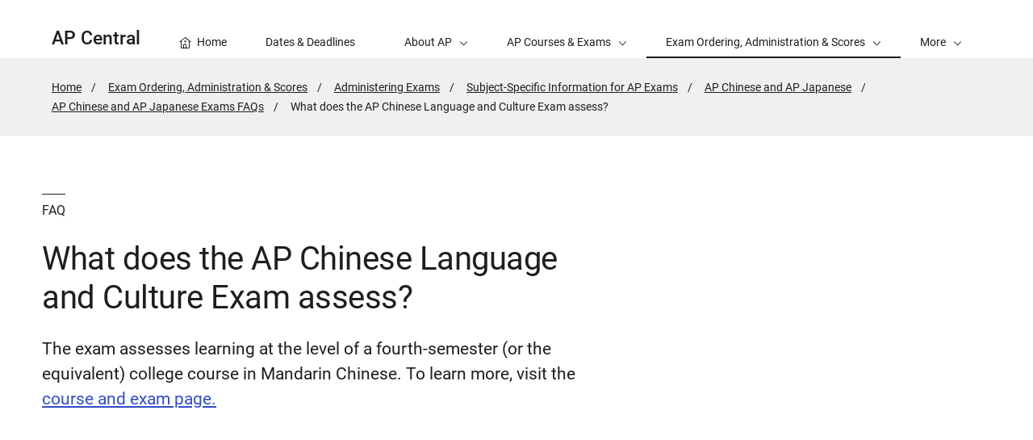

--- FILE ---
content_type: text/html; charset=UTF-8
request_url: https://apcentral.collegeboard.org/help-center/what-does-ap-chinese-language-and-culture-exam-assess
body_size: 3671
content:
<!DOCTYPE html>
<html lang="en" dir="ltr" prefix="og: https://ogp.me/ns#">
<head>
  
  <script src="//kiwi.collegeboard.org/embed.js" async></script>
  <meta charset="utf-8" />
<meta name="description" content="The exam assesses learning at the level of a fourth-semester (or the equivalent) college course in Mandarin Chinese. To learn more, visit the course and exam page." />
<meta name="internal-search-title" content="What does the AP Chinese Language and Culture Exam assess? – AP Central" />
<link rel="canonical" href="https://apcentral.collegeboard.org/help-center/what-does-ap-chinese-language-and-culture-exam-assess" />
<meta name="referrer" content="no-referrer-when-downgrade" />
<meta property="og:image" content="https://secure-media.collegeboard.org/social-media/CB_og-image_v1.png" />
<meta name="twitter:image" content="https://secure-media.collegeboard.org/social-media/CB_og-image_v1.png" />
<meta name="MobileOptimized" content="width" />
<meta name="HandheldFriendly" content="true" />
<meta name="viewport" content="width=device-width, initial-scale=1, maximum-scale=2" />
<script type="application/ld+json">{
    "@context": "https://schema.org",
    "@graph": [
        {
            "@type": "FAQPage",
            "mainEntity": {
                "@type": "Question",
                "name": "What does the AP Chinese Language and Culture Exam assess?",
                "answerCount": "1",
                "dateCreated": "2026-01-30",
                "acceptedAnswer": {
                    "@type": "Answer",
                    "text": [
                        "The exam assesses learning at the level of a fourth-semester (or the equivalent) college course in Mandarin Chinese. To learn more",
                        "visit the course and exam page."
                    ],
                    "url": "https://apcentral.collegeboard.org/help-center/what-does-ap-chinese-language-and-culture-exam-assess",
                    "dateCreated": "2026-01-30",
                    "author": {
                        "@type": "Organization",
                        "name": "College Board",
                        "url": "https://www.collegeboard.org/",
                        "sameAs": [
                            "https://www.facebook.com/thecollegeboard",
                            "https://www.linkedin.com/company/the-college-board",
                            "https://twitter.com/collegeboard",
                            "https://www.youtube.com/user/collegeboard",
                            "https://www.instagram.com/collegeboard/"
                        ],
                        "logo": {
                            "@type": "ImageObject",
                            "url": "https://secure-media.collegeboard.org/social-media/CB_og-image_v1.png"
                        }
                    }
                }
            }
        }
    ]
}</script>
<link rel="apple-touch-icon" href="//atlas.collegeboard.org/apricot/prod/4.10.6/assets/apple-touch-icon.png" />
<link rel="icon" href="/themes/custom/apricot_theme/favicon.ico" type="image/vnd.microsoft.icon" />

    <title>What does the AP Chinese Language and Culture Exam assess? – AP Central | College Board</title>
    <link rel="stylesheet" media="all" href="/media/css/css_hues1bWi1fSr5MNv-19kf1mWpjCw6tiK7yvJYBvvUJw.css?delta=0&amp;language=en&amp;theme=apricot_theme&amp;include=eJxdjEsOwyAMBS-EwpEsE57AFeDIdvq5fdtV1exmNNLwjZ80lCss84-36KalwBIfJrsGRcdE_rNLe0htCN8KO1JBBIx2XYEVxGd0NVktN1kUqqOwkd5hJhWeZB72sUrzHCHkGNgjy_TkLw_M_J2-ARINRIc" />
<link rel="stylesheet" media="all" href="https://atlas.collegeboard.org/apricot/prod/4.10.6/main.min.css" />
<link rel="stylesheet" media="all" href="https://atlas.collegeboard.org/apricot/prod/4.10.6/dx_profile.css" />
<link rel="stylesheet" media="all" href="https://atlas.collegeboard.org/apricot/prod/4.10.6/illustrations.css" />
<link rel="stylesheet" media="all" href="/media/css/css_-5454dfn-BOHzGTUB79LFcMe2RLrJDRTTRsGL4z3JyM.css?delta=4&amp;language=en&amp;theme=apricot_theme&amp;include=eJxdjEsOwyAMBS-EwpEsE57AFeDIdvq5fdtV1exmNNLwjZ80lCss84-36KalwBIfJrsGRcdE_rNLe0htCN8KO1JBBIx2XYEVxGd0NVktN1kUqqOwkd5hJhWeZB72sUrzHCHkGNgjy_TkLw_M_J2-ARINRIc" />
<link rel="stylesheet" media="all" href="https://atlas.collegeboard.org/apricot/prod/4.10.6/athena.min.css" />


            <script src="/media/js/js_6qY-bY1y9mvDWU6J2QoOu7hWYhi3xqyO0QKuP_u0rTY.js?scope=header&amp;delta=0&amp;language=en&amp;theme=apricot_theme&amp;include=eJxdjUEOwyAMBD-E4EnIwCq4wnJkmyTPb29Ve5vRHIZe9NSlNGCFvpxjmrYGS3Qad40aE4LyY3_t5nEgPDdyJJbT9MKosldwdSz0KCyehGJ-RsV1W8cbu-wymA"></script>

        </head>
<body  data-cb-program="k-12">


  <div class="dialog-off-canvas-main-canvas" data-off-canvas-main-canvas>
    
    <div id="block-globalheaderwidget" class="block block-js-component block-js-componentglobal-header-widget">
  
    
      <cbw-header
  skip-target-id="main-content"
  use-cb-logo-link="true"

  site-title="AP"
  
  search-type=apc_site
  

    use-icon-logo="true"
  use-global-navigation="true"
  use-search-widget="true"
  use-login-widget="true"
  

    site-type="k-12"
  program-type="k-12"

    app-id="160"
></cbw-header>

  </div>
<div data-drupal-messages-fallback class="hidden"></div>
<div id="block-notificationwidget" class="block block-js-component block-js-componentnotification-widget">
  
    
      <cbw-notifications endpoint="https://atlas.collegeboard.org/api/alerts-prod.json">
  </cbw-notifications>

  </div>



    <div class="cb-local-navigation cb-white-bg cb-box-shadow-bottom">
    <!-- container for desktop items-->
    <div class="cb-desktop-navigation container">
      <div class="row">
        <nav class="col-xs cb-nav-container" aria-label="Navigation for AP Central">
          <!-- site name -->
          <div class="cb-site-name" id="site-name">
            <a href="/">AP Central</a>
          </div>
          <!-- menu items -->
          <div class="cb-nav-items hidden-xs-only">
            <nav class="cb-menu-list cb-menu-list-horizontal" aria-label="Menu for AP Central">
              <ul>
                        <li class="cb-nav-link cb-promotional" >
  <a href="/" class="cb-menu-link "
                    >
        <span class="cb-icon cb-margin-right-8 cb-home" aria-hidden="true"></span>
        <span>Home</span>
  </a>
</li>


    <li class="cb-nav-link cb-promotional" >
  <a href="/about-ap/school-year-timeline" class="cb-menu-link "
                    >
        <span>Dates &amp; Deadlines</span>
  </a>
</li>



        <!-- dropdown  -->
<li class="cb-nav-link cb-procedural">
  <div class="cb-dropdown">
    <a class="cb-dropdown-toggle" href="#" id="dropdown-1706311669" aria-expanded="false" >
      <span>About AP</span>
      <i class="cb-icon cb-down" aria-hidden="true"></i>
      <i class="cb-icon cb-up cb-hidden" aria-hidden="true"></i>
    </a>
    <!-- menu items  -->
        <div class="cb-dropdown-menu cb-menu-right-always cb-box-shadow">
      <ul aria-labelledby="dropdown-1706311669">
        <!-- specify second level of navigation -->
        <li class="cb-nav-link-second" >
  <a href="/about-ap/ap-a-glance" class=" "
                    >
        <span>AP at a Glance</span>
  </a>
</li>

<li class="cb-nav-link-second" >
  <a href="/about-ap/start-expand-ap-program" class=" "
                    >
        <span>Start and Expand Your AP Program</span>
  </a>
</li>

<li class="cb-nav-link-second" >
  <a href="/about-ap/explore-ap-by-role" class=" "
                    >
        <span>Explore AP by Role</span>
  </a>
</li>

<li class="cb-nav-link-second" >
  <a href="/about-ap/school-year-timeline" class=" "
                    >
        <span>AP 2025-26 Key Dates and Deadlines</span>
  </a>
</li>

<li class="cb-nav-link-second" >
  <a href="/about-ap/outreach-and-collaborations" class=" "
                    >
        <span>AP Collaborations and Outreach</span>
  </a>
</li>

<li class="cb-nav-link-second" >
  <a href="/about-ap/what-ap-stands-for" class=" "
                    >
        <span>What AP Stands For</span>
  </a>
</li>

<li class="cb-nav-link-second" >
  <a href="/about-ap/ap-data-research" class=" "
    >
        <span>AP Data and Research</span>
  </a>
</li>


      </ul>
    </div>
      </div>
</li>


    <!-- dropdown  -->
<li class="cb-nav-link cb-procedural">
  <div class="cb-dropdown">
    <a class="cb-dropdown-toggle" href="#" id="dropdown-1302483979" aria-expanded="false" >
      <span>AP Courses &amp; Exams</span>
      <i class="cb-icon cb-down" aria-hidden="true"></i>
      <i class="cb-icon cb-up cb-hidden" aria-hidden="true"></i>
    </a>
    <!-- menu items  -->
        <div class="cb-dropdown-menu cb-menu-right-always cb-box-shadow">
      <ul aria-labelledby="dropdown-1302483979">
        <!-- specify second level of navigation -->
        <li class="cb-nav-link-second" >
  <a href="/courses" class=" "
                    >
        <span>AP Courses and Exams</span>
  </a>
</li>

<li class="cb-nav-link-second" >
  <a href="/courses/in-development" class=" "
                    >
        <span>AP Courses in Development</span>
  </a>
</li>

<li class="cb-nav-link-second" >
  <a href="/courses/ap-course-audit" class=" "
                    >
        <span>AP Course Audit</span>
  </a>
</li>

<li class="cb-nav-link-second" >
  <a href="/courses/past-exam-questions" class=" "
                    >
        <span>Past Free-Response Questions</span>
  </a>
</li>


      </ul>
    </div>
      </div>
</li>


    <!-- dropdown  -->
<li class="cb-nav-link cb-procedural">
  <div class="cb-dropdown">
    <a class="cb-dropdown-toggle cb-selected" href="#" id="dropdown-916992761" aria-expanded="false" aria-current="true">
      <span>Exam Ordering, Administration &amp; Scores</span>
      <i class="cb-icon cb-down" aria-hidden="true"></i>
      <i class="cb-icon cb-up cb-hidden" aria-hidden="true"></i>
    </a>
    <!-- menu items  -->
        <div class="cb-dropdown-menu cb-menu-right-always cb-box-shadow">
      <ul aria-labelledby="dropdown-916992761">
        <!-- specify second level of navigation -->
        <li class="cb-nav-link-second" >
  <a href="/exam-administration-ordering-scores/exam-dates" class=" "
                    >
        <span>Exam Dates</span>
  </a>
</li>

<li class="cb-nav-link-second" >
  <a href="/exam-administration-ordering-scores/ordering-fees" class=" "
    >
        <span>Ordering and Fees</span>
  </a>
</li>

<li class="cb-nav-link-second" >
  <a href="/exam-administration-ordering-scores/administering-exams" class=" "
                    aria-current="page">
        <span>Administering Exams</span>
  </a>
</li>

<li class="cb-nav-link-second" >
  <a href="/exam-administration-ordering-scores/scores" class=" "
                    >
        <span>Scores</span>
  </a>
</li>

<li class="cb-nav-link-second" >
  <a href="https://apcentral.collegeboard.org/about-ap/ap-coordinators/resource-library" class=" "
                    >
        <span>AP Coordinator Resource Library</span>
  </a>
</li>


      </ul>
    </div>
      </div>
</li>


    <!-- dropdown  -->
<li class="cb-nav-link cb-procedural">
  <div class="cb-dropdown">
    <a class="cb-dropdown-toggle" href="#" id="dropdown-1681168857" aria-expanded="false" >
      <span>Instructional Resources</span>
      <i class="cb-icon cb-down" aria-hidden="true"></i>
      <i class="cb-icon cb-up cb-hidden" aria-hidden="true"></i>
    </a>
    <!-- menu items  -->
        <div class="cb-dropdown-menu cb-menu-right-always cb-box-shadow">
      <ul aria-labelledby="dropdown-1681168857">
        <!-- specify second level of navigation -->
        <li class="cb-nav-link-second" >
  <a href="/instructional-resources/ap-classroom" class=" "
                    >
        <span>AP Classroom</span>
  </a>
</li>

<li class="cb-nav-link-second" >
  <a href="/instructional-resources/ap-videos-archived" class=" "
                    >
        <span>AP Videos</span>
  </a>
</li>


      </ul>
    </div>
      </div>
</li>


    <!-- dropdown  -->
<li class="cb-nav-link cb-procedural">
  <div class="cb-dropdown">
    <a class="cb-dropdown-toggle" href="#" id="dropdown-1370239070" aria-expanded="false" >
      <span>Professional Learning</span>
      <i class="cb-icon cb-down" aria-hidden="true"></i>
      <i class="cb-icon cb-up cb-hidden" aria-hidden="true"></i>
    </a>
    <!-- menu items  -->
        <div class="cb-dropdown-menu cb-menu-right-always cb-box-shadow">
      <ul aria-labelledby="dropdown-1370239070">
        <!-- specify second level of navigation -->
        <li class="cb-nav-link-second" >
  <a href="/professional-learning" class=" "
                    >
        <span>Professional Learning Opportunities</span>
  </a>
</li>

<li class="cb-nav-link-second" >
  <a href="/professional-learning/ap-summer-institutes" class=" "
                    >
        <span>AP Summer Institutes</span>
  </a>
</li>

<li class="cb-nav-link-second" >
  <a href="/professional-learning/workshops" class=" "
                    >
        <span>AP Workshops</span>
  </a>
</li>

<li class="cb-nav-link-second" >
  <a href="/professional-learning/ap-teacher-support-sessions" class=" "
                    >
        <span>AP Teacher Support Sessions</span>
  </a>
</li>

<li class="cb-nav-link-second" >
  <a href="/professional-learning/ap-community" class=" "
                    >
        <span>AP Community</span>
  </a>
</li>

<li class="cb-nav-link-second" >
  <a href="https://apcentral.collegeboard.org/about-ap/ap-coordinators" class=" "
                    >
        <span>AP Coordinators</span>
  </a>
</li>

<li class="cb-nav-link-second" >
  <a href="/professional-learning/become-an-ap-reader" class=" "
                    >
        <span>Become an AP Reader</span>
  </a>
</li>

<li class="cb-nav-link-second" >
  <a href="/professional-learning/consultant" class=" "
                    >
        <span>Become an AP Professional Learning Consultant</span>
  </a>
</li>

<li class="cb-nav-link-second" >
  <a href="/professional-learning/project-based-learning" class=" "
    >
        <span>AP Project Based Learning Series</span>
  </a>
</li>


      </ul>
    </div>
      </div>
</li>


    <li class="cb-nav-link cb-procedural" >
  <a href="/help-center" class="cb-menu-link "
    >
        <span>Help</span>
  </a>
</li>




                <!-- more dropdown -->
                <li class="cb-more">
                  <div class="cb-dropdown">
                    <a class="cb-dropdown-toggle" href="#" id="dropdown-867402879" role="button" aria-expanded="false" >
                      <span>More</span>
                      <i class="cb-icon cb-down" aria-hidden="true"></i>
                      <i class="cb-icon cb-up cb-hidden" aria-hidden="true"></i>
                    </a>
                    <div class="cb-dropdown-menu cb-menu-right-always cb-box-shadow">
                      <ul aria-labelledby="dropdown-867402879"></ul>
                    </div>
                  </div>
                </li>
              </ul>
            </nav>
          </div>
          <!-- mobile trigger -->
          <div class="cb-mobile-trigger hidden-sm-up">
            <a href="#" class="cb-icon cb-menu cb-no-text-decoration cb-link-black" aria-expanded="false" tabIndex="-1" aria-hidden="true">
              <span class="sr-only">Display Site Navigation</span>
            </a>
          </div>
        </nav>
      </div>
    </div>
    <!-- container for mobile panels-->
    <div class="cb-mobile-navigation"></div>
  </div>




<div id="main-content" class="content-wrapper" tabindex="-1" role="main">
      <div id="block-breadcrumbs" class="block block-system block-system-breadcrumb-block">
  
    
        <div class="cb-gray5-bg">
    <div class="container">
      <div class="row">
        <div class="col-xs-12">
          <nav aria-label="breadcrumbs">
  <ol class="cb-breadcrumb ">
                  <li><a href="/">Home</a></li>
                        <li><a href="/exam-administration-ordering-scores">Exam Ordering, Administration &amp; Scores</a></li>
                        <li><a href="/exam-administration-ordering-scores/administering-exams">Administering Exams</a></li>
                        <li><a href="/exam-administration-ordering-scores/administering-exams/subject-specific">Subject-Specific Information for AP Exams</a></li>
                        <li><a href="/exam-administration-ordering-scores/administering-exams/subject-specific/chinese-japanese">AP Chinese and AP Japanese</a></li>
                        <li><a href="/exam-administration-ordering-scores/administering-exams/exams-special-prep/chinese-japanese/faq">AP Chinese and AP Japanese Exams FAQs</a></li>
                        <li class="active">
          <span class="sr-only">Active Page:</span>
          <span>What does the AP Chinese Language and Culture Exam assess?</span>
        </li>
            </ol>
</nav>

        </div>
      </div>
    </div>
  </div>

  </div>



  

  

  
  
  <div class="container">
    <div class="row">
      
                <div id="block-apricot-theme-content" class="block block-system block-system-main-block">
  
    
      


<div id="standard-page" class="help_detail">
  
                <div class="row">

        
    <div
            class="col-xs-12 col-md-7 offset-2xl-1 col-2xl-6"
      >

            <a href="#" class="back cb-text-icon-left cb-link-black"><span class="cb-icon cb-west" aria-hidden="true"></span> Back</a>      <div >
        
            <div class="cb-band 
  
  
   "
  >
    <div class="container">
    <div
      class="row align-items-center ">
          <div class="col-xs-12">
      <div class="cb-band-hero-content cb-padding-top-72 cb-padding-xs-top-48">
        <p
          class="cb-black1-border cb-border-top display-inline-block cb-padding-top-8 cb-margin-bottom-24 cb-text-uppercase">
          FAQ</p>        <h1 class="cb-h2 cb-font-weight-regular">What does the AP Chinese Language and Culture Exam assess?</h1>
              </div>
    </div>
          </div>
  </div>
</div>

      
  
    </div>


      <div class="row hidden-md-up
      
      rl">
              </div>

            <div  class="d8-wysiwyg cb-padding-bottom-72 cb-margin-top-24">
        
            <p>The exam assesses learning at the level of a fourth-semester (or the equivalent) college course in Mandarin Chinese. To learn more, visit the <a data-entity-substitution="canonical" data-entity-type="node" data-entity-uuid="f0b7ffe5-0c59-4a48-a9f3-4e3ce8558ea3" href="/courses/ap-chinese-language-and-culture">course and exam page.</a></p>
      
  
    </div>



                </div>

        <div
            class="col-xs-12 col-md-4 col-2xl-3 offset-md-1 hidden-xs hidden-sm support-content"
      >
            <div class="cb-margin-top-72">
                      </div>
          </div>

  </div>


      
  </div>







  </div>


            
    </div>
  </div>
    
</div>

<footer>
      <div id="block-globalfooterwidget" class="block block-js-component block-js-componentglobal-footer-widget">
  
    
      <cbw-footer></cbw-footer>

  </div>


</footer>

  </div>



<script type="application/json" data-drupal-selector="drupal-settings-json">{"path":{"baseUrl":"\/","pathPrefix":"","currentPath":"node\/9311","currentPathIsAdmin":false,"isFront":false,"currentLanguage":"en"},"pluralDelimiter":"\u0003","suppressDeprecationErrors":true,"ajaxPageState":{"libraries":"[base64]","theme":"apricot_theme","theme_token":null},"ajaxTrustedUrl":[],"ajaxLoader":{"markup":"\u003Cdiv role=\u0022status\u0022 aria-labelledby=\u0022spinner\u0022\u003E\n              \u003Cdiv class=\u0022cb-spinner\u0022 id=\u0022spinner\u0022\n                role=\u0022img\u0022 aria-label=\u0022Loading ...\u0022 data-cb-apricot=\u0022spinner\u0022\u003E\n                \u003Cspan class=\u0022ms-high-contrast\u0022\u003ELoading\u003C\/span\u003E\n                \u003Cdiv\u003E\u003C\/div\u003E\n                \u003Cdiv\u003E\u003C\/div\u003E\n                \u003Cdiv\u003E\u003C\/div\u003E\n                \u003Cdiv\u003E\u003C\/div\u003E\n                \u003Cdiv\u003E\u003C\/div\u003E\n                \u003Cdiv\u003E\u003C\/div\u003E\n                \u003Cdiv\u003E\u003C\/div\u003E\n                \u003Cdiv\u003E\u003C\/div\u003E\n                \u003Cdiv\u003E\u003C\/div\u003E\n                \u003Cdiv\u003E\u003C\/div\u003E\n                \u003Cdiv\u003E\u003C\/div\u003E\n                \u003Cdiv\u003E\u003C\/div\u003E\n              \u003C\/div\u003E\n            \u003C\/div\u003E","hideAjaxMessage":true,"alwaysFullscreen":false,"throbberPosition":"body"},"improved_multi_select":{"selectors":["select[multiple]"],"filtertype":"partial","placeholder_text":null,"orderable":false,"js_regex":null,"groupresetfilter":false,"remove_required_attr":null,"buttontext_add":"\u003E","buttontext_addall":"\u00bb","buttontext_del":"\u003C","buttontext_delall":"\u00ab","buttontext_moveup":"Move up","buttontext_movedown":"Move down"},"mathjax":{"config_type":1,"config":{"tex2jax":{"inlineMath":[["$","$"],["\\(","\\)"]],"processEscapes":"true"},"showProcessingMessages":"false","messageStyle":"none"}},"cb":{"app_id":"160","global_header":{"search_type":"","title":"","use_login_widget":false,"redirectUrl":"","use_search_widget":false,"use_glyph_logo":false,"use_global_nav":false,"skip_enroll":false},"widget_profile":{"enabled":false,"app_id":"","requires_login":false,"session_check":true,"levity_protection":false,"aws_domains":[""]},"collection":{"info_article_back_button_trigger":"\/testing-staff"},"site_code":"apc","program":"k-12","apricot":{"nav":{"more_feature":1}}},"cbTrackData":[],"csp":{"nonce":"O1wRfslUET8Ulgwh3DpPZA"},"user":{"uid":0,"permissionsHash":"7d8bf11fe710a995acb265471b72d9197988192229ea13faea010dff8ffc5db9"}}</script>
<script src="/media/js/js_GxwVMhCz6D9MQBrTI7JzgLEKlDOr6uamXW5PKXTCZHE.js?scope=footer&amp;delta=0&amp;language=en&amp;theme=apricot_theme&amp;include=eJxdjUEOwyAMBD-E4EnIwCq4wnJkmyTPb29Ve5vRHIZe9NSlNGCFvpxjmrYGS3Qad40aE4LyY3_t5nEgPDdyJJbT9MKosldwdSz0KCyehGJ-RsV1W8cbu-wymA"></script>
<script src="https://atlas.collegeboard.org/apricot/prod/4.10.6/main.min.js"></script>
<script src="https://atlas.collegeboard.org/apricot/prod/4.10.6/dx_profile.js"></script>
<script src="/media/js/js_d-BQciWXkq3o1M1KfW0nRZfXgja0Pusywzqrbrb-P5g.js?scope=footer&amp;delta=3&amp;language=en&amp;theme=apricot_theme&amp;include=eJxdjUEOwyAMBD-E4EnIwCq4wnJkmyTPb29Ve5vRHIZe9NSlNGCFvpxjmrYGS3Qad40aE4LyY3_t5nEgPDdyJJbT9MKosldwdSz0KCyehGJ-RsV1W8cbu-wymA"></script>
<script src="https://athena.collegeboard.org/2.2.4/cbw-widgets.min.js"></script>
<script src="/media/js/js_P1r7y6cYY2u-P1KP4xkuVm0JQpasCvBMksU3flBSnFs.js?scope=footer&amp;delta=5&amp;language=en&amp;theme=apricot_theme&amp;include=eJxdjUEOwyAMBD-E4EnIwCq4wnJkmyTPb29Ve5vRHIZe9NSlNGCFvpxjmrYGS3Qad40aE4LyY3_t5nEgPDdyJJbT9MKosldwdSz0KCyehGJ-RsV1W8cbu-wymA"></script>
<script src="https://cdnjs.cloudflare.com/ajax/libs/mathjax/3.2.2/es5/tex-mml-chtml.js"></script>

</body>
</html>
